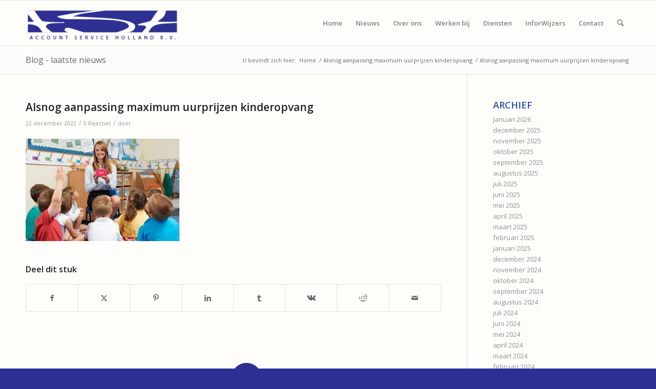

--- FILE ---
content_type: text/html; charset=utf-8
request_url: https://www.google.com/recaptcha/api2/anchor?ar=1&k=6LfkaxgTAAAAABSEM6Q-AFA3W0EG4FKda1lv6d-W&co=aHR0cHM6Ly93d3cuYWNjb3VudHNlcnZpY2Vob2xsYW5kLm5sOjQ0Mw..&hl=en&v=PoyoqOPhxBO7pBk68S4YbpHZ&theme=light&size=normal&anchor-ms=20000&execute-ms=30000&cb=em1hpjy97jhi
body_size: 49145
content:
<!DOCTYPE HTML><html dir="ltr" lang="en"><head><meta http-equiv="Content-Type" content="text/html; charset=UTF-8">
<meta http-equiv="X-UA-Compatible" content="IE=edge">
<title>reCAPTCHA</title>
<style type="text/css">
/* cyrillic-ext */
@font-face {
  font-family: 'Roboto';
  font-style: normal;
  font-weight: 400;
  font-stretch: 100%;
  src: url(//fonts.gstatic.com/s/roboto/v48/KFO7CnqEu92Fr1ME7kSn66aGLdTylUAMa3GUBHMdazTgWw.woff2) format('woff2');
  unicode-range: U+0460-052F, U+1C80-1C8A, U+20B4, U+2DE0-2DFF, U+A640-A69F, U+FE2E-FE2F;
}
/* cyrillic */
@font-face {
  font-family: 'Roboto';
  font-style: normal;
  font-weight: 400;
  font-stretch: 100%;
  src: url(//fonts.gstatic.com/s/roboto/v48/KFO7CnqEu92Fr1ME7kSn66aGLdTylUAMa3iUBHMdazTgWw.woff2) format('woff2');
  unicode-range: U+0301, U+0400-045F, U+0490-0491, U+04B0-04B1, U+2116;
}
/* greek-ext */
@font-face {
  font-family: 'Roboto';
  font-style: normal;
  font-weight: 400;
  font-stretch: 100%;
  src: url(//fonts.gstatic.com/s/roboto/v48/KFO7CnqEu92Fr1ME7kSn66aGLdTylUAMa3CUBHMdazTgWw.woff2) format('woff2');
  unicode-range: U+1F00-1FFF;
}
/* greek */
@font-face {
  font-family: 'Roboto';
  font-style: normal;
  font-weight: 400;
  font-stretch: 100%;
  src: url(//fonts.gstatic.com/s/roboto/v48/KFO7CnqEu92Fr1ME7kSn66aGLdTylUAMa3-UBHMdazTgWw.woff2) format('woff2');
  unicode-range: U+0370-0377, U+037A-037F, U+0384-038A, U+038C, U+038E-03A1, U+03A3-03FF;
}
/* math */
@font-face {
  font-family: 'Roboto';
  font-style: normal;
  font-weight: 400;
  font-stretch: 100%;
  src: url(//fonts.gstatic.com/s/roboto/v48/KFO7CnqEu92Fr1ME7kSn66aGLdTylUAMawCUBHMdazTgWw.woff2) format('woff2');
  unicode-range: U+0302-0303, U+0305, U+0307-0308, U+0310, U+0312, U+0315, U+031A, U+0326-0327, U+032C, U+032F-0330, U+0332-0333, U+0338, U+033A, U+0346, U+034D, U+0391-03A1, U+03A3-03A9, U+03B1-03C9, U+03D1, U+03D5-03D6, U+03F0-03F1, U+03F4-03F5, U+2016-2017, U+2034-2038, U+203C, U+2040, U+2043, U+2047, U+2050, U+2057, U+205F, U+2070-2071, U+2074-208E, U+2090-209C, U+20D0-20DC, U+20E1, U+20E5-20EF, U+2100-2112, U+2114-2115, U+2117-2121, U+2123-214F, U+2190, U+2192, U+2194-21AE, U+21B0-21E5, U+21F1-21F2, U+21F4-2211, U+2213-2214, U+2216-22FF, U+2308-230B, U+2310, U+2319, U+231C-2321, U+2336-237A, U+237C, U+2395, U+239B-23B7, U+23D0, U+23DC-23E1, U+2474-2475, U+25AF, U+25B3, U+25B7, U+25BD, U+25C1, U+25CA, U+25CC, U+25FB, U+266D-266F, U+27C0-27FF, U+2900-2AFF, U+2B0E-2B11, U+2B30-2B4C, U+2BFE, U+3030, U+FF5B, U+FF5D, U+1D400-1D7FF, U+1EE00-1EEFF;
}
/* symbols */
@font-face {
  font-family: 'Roboto';
  font-style: normal;
  font-weight: 400;
  font-stretch: 100%;
  src: url(//fonts.gstatic.com/s/roboto/v48/KFO7CnqEu92Fr1ME7kSn66aGLdTylUAMaxKUBHMdazTgWw.woff2) format('woff2');
  unicode-range: U+0001-000C, U+000E-001F, U+007F-009F, U+20DD-20E0, U+20E2-20E4, U+2150-218F, U+2190, U+2192, U+2194-2199, U+21AF, U+21E6-21F0, U+21F3, U+2218-2219, U+2299, U+22C4-22C6, U+2300-243F, U+2440-244A, U+2460-24FF, U+25A0-27BF, U+2800-28FF, U+2921-2922, U+2981, U+29BF, U+29EB, U+2B00-2BFF, U+4DC0-4DFF, U+FFF9-FFFB, U+10140-1018E, U+10190-1019C, U+101A0, U+101D0-101FD, U+102E0-102FB, U+10E60-10E7E, U+1D2C0-1D2D3, U+1D2E0-1D37F, U+1F000-1F0FF, U+1F100-1F1AD, U+1F1E6-1F1FF, U+1F30D-1F30F, U+1F315, U+1F31C, U+1F31E, U+1F320-1F32C, U+1F336, U+1F378, U+1F37D, U+1F382, U+1F393-1F39F, U+1F3A7-1F3A8, U+1F3AC-1F3AF, U+1F3C2, U+1F3C4-1F3C6, U+1F3CA-1F3CE, U+1F3D4-1F3E0, U+1F3ED, U+1F3F1-1F3F3, U+1F3F5-1F3F7, U+1F408, U+1F415, U+1F41F, U+1F426, U+1F43F, U+1F441-1F442, U+1F444, U+1F446-1F449, U+1F44C-1F44E, U+1F453, U+1F46A, U+1F47D, U+1F4A3, U+1F4B0, U+1F4B3, U+1F4B9, U+1F4BB, U+1F4BF, U+1F4C8-1F4CB, U+1F4D6, U+1F4DA, U+1F4DF, U+1F4E3-1F4E6, U+1F4EA-1F4ED, U+1F4F7, U+1F4F9-1F4FB, U+1F4FD-1F4FE, U+1F503, U+1F507-1F50B, U+1F50D, U+1F512-1F513, U+1F53E-1F54A, U+1F54F-1F5FA, U+1F610, U+1F650-1F67F, U+1F687, U+1F68D, U+1F691, U+1F694, U+1F698, U+1F6AD, U+1F6B2, U+1F6B9-1F6BA, U+1F6BC, U+1F6C6-1F6CF, U+1F6D3-1F6D7, U+1F6E0-1F6EA, U+1F6F0-1F6F3, U+1F6F7-1F6FC, U+1F700-1F7FF, U+1F800-1F80B, U+1F810-1F847, U+1F850-1F859, U+1F860-1F887, U+1F890-1F8AD, U+1F8B0-1F8BB, U+1F8C0-1F8C1, U+1F900-1F90B, U+1F93B, U+1F946, U+1F984, U+1F996, U+1F9E9, U+1FA00-1FA6F, U+1FA70-1FA7C, U+1FA80-1FA89, U+1FA8F-1FAC6, U+1FACE-1FADC, U+1FADF-1FAE9, U+1FAF0-1FAF8, U+1FB00-1FBFF;
}
/* vietnamese */
@font-face {
  font-family: 'Roboto';
  font-style: normal;
  font-weight: 400;
  font-stretch: 100%;
  src: url(//fonts.gstatic.com/s/roboto/v48/KFO7CnqEu92Fr1ME7kSn66aGLdTylUAMa3OUBHMdazTgWw.woff2) format('woff2');
  unicode-range: U+0102-0103, U+0110-0111, U+0128-0129, U+0168-0169, U+01A0-01A1, U+01AF-01B0, U+0300-0301, U+0303-0304, U+0308-0309, U+0323, U+0329, U+1EA0-1EF9, U+20AB;
}
/* latin-ext */
@font-face {
  font-family: 'Roboto';
  font-style: normal;
  font-weight: 400;
  font-stretch: 100%;
  src: url(//fonts.gstatic.com/s/roboto/v48/KFO7CnqEu92Fr1ME7kSn66aGLdTylUAMa3KUBHMdazTgWw.woff2) format('woff2');
  unicode-range: U+0100-02BA, U+02BD-02C5, U+02C7-02CC, U+02CE-02D7, U+02DD-02FF, U+0304, U+0308, U+0329, U+1D00-1DBF, U+1E00-1E9F, U+1EF2-1EFF, U+2020, U+20A0-20AB, U+20AD-20C0, U+2113, U+2C60-2C7F, U+A720-A7FF;
}
/* latin */
@font-face {
  font-family: 'Roboto';
  font-style: normal;
  font-weight: 400;
  font-stretch: 100%;
  src: url(//fonts.gstatic.com/s/roboto/v48/KFO7CnqEu92Fr1ME7kSn66aGLdTylUAMa3yUBHMdazQ.woff2) format('woff2');
  unicode-range: U+0000-00FF, U+0131, U+0152-0153, U+02BB-02BC, U+02C6, U+02DA, U+02DC, U+0304, U+0308, U+0329, U+2000-206F, U+20AC, U+2122, U+2191, U+2193, U+2212, U+2215, U+FEFF, U+FFFD;
}
/* cyrillic-ext */
@font-face {
  font-family: 'Roboto';
  font-style: normal;
  font-weight: 500;
  font-stretch: 100%;
  src: url(//fonts.gstatic.com/s/roboto/v48/KFO7CnqEu92Fr1ME7kSn66aGLdTylUAMa3GUBHMdazTgWw.woff2) format('woff2');
  unicode-range: U+0460-052F, U+1C80-1C8A, U+20B4, U+2DE0-2DFF, U+A640-A69F, U+FE2E-FE2F;
}
/* cyrillic */
@font-face {
  font-family: 'Roboto';
  font-style: normal;
  font-weight: 500;
  font-stretch: 100%;
  src: url(//fonts.gstatic.com/s/roboto/v48/KFO7CnqEu92Fr1ME7kSn66aGLdTylUAMa3iUBHMdazTgWw.woff2) format('woff2');
  unicode-range: U+0301, U+0400-045F, U+0490-0491, U+04B0-04B1, U+2116;
}
/* greek-ext */
@font-face {
  font-family: 'Roboto';
  font-style: normal;
  font-weight: 500;
  font-stretch: 100%;
  src: url(//fonts.gstatic.com/s/roboto/v48/KFO7CnqEu92Fr1ME7kSn66aGLdTylUAMa3CUBHMdazTgWw.woff2) format('woff2');
  unicode-range: U+1F00-1FFF;
}
/* greek */
@font-face {
  font-family: 'Roboto';
  font-style: normal;
  font-weight: 500;
  font-stretch: 100%;
  src: url(//fonts.gstatic.com/s/roboto/v48/KFO7CnqEu92Fr1ME7kSn66aGLdTylUAMa3-UBHMdazTgWw.woff2) format('woff2');
  unicode-range: U+0370-0377, U+037A-037F, U+0384-038A, U+038C, U+038E-03A1, U+03A3-03FF;
}
/* math */
@font-face {
  font-family: 'Roboto';
  font-style: normal;
  font-weight: 500;
  font-stretch: 100%;
  src: url(//fonts.gstatic.com/s/roboto/v48/KFO7CnqEu92Fr1ME7kSn66aGLdTylUAMawCUBHMdazTgWw.woff2) format('woff2');
  unicode-range: U+0302-0303, U+0305, U+0307-0308, U+0310, U+0312, U+0315, U+031A, U+0326-0327, U+032C, U+032F-0330, U+0332-0333, U+0338, U+033A, U+0346, U+034D, U+0391-03A1, U+03A3-03A9, U+03B1-03C9, U+03D1, U+03D5-03D6, U+03F0-03F1, U+03F4-03F5, U+2016-2017, U+2034-2038, U+203C, U+2040, U+2043, U+2047, U+2050, U+2057, U+205F, U+2070-2071, U+2074-208E, U+2090-209C, U+20D0-20DC, U+20E1, U+20E5-20EF, U+2100-2112, U+2114-2115, U+2117-2121, U+2123-214F, U+2190, U+2192, U+2194-21AE, U+21B0-21E5, U+21F1-21F2, U+21F4-2211, U+2213-2214, U+2216-22FF, U+2308-230B, U+2310, U+2319, U+231C-2321, U+2336-237A, U+237C, U+2395, U+239B-23B7, U+23D0, U+23DC-23E1, U+2474-2475, U+25AF, U+25B3, U+25B7, U+25BD, U+25C1, U+25CA, U+25CC, U+25FB, U+266D-266F, U+27C0-27FF, U+2900-2AFF, U+2B0E-2B11, U+2B30-2B4C, U+2BFE, U+3030, U+FF5B, U+FF5D, U+1D400-1D7FF, U+1EE00-1EEFF;
}
/* symbols */
@font-face {
  font-family: 'Roboto';
  font-style: normal;
  font-weight: 500;
  font-stretch: 100%;
  src: url(//fonts.gstatic.com/s/roboto/v48/KFO7CnqEu92Fr1ME7kSn66aGLdTylUAMaxKUBHMdazTgWw.woff2) format('woff2');
  unicode-range: U+0001-000C, U+000E-001F, U+007F-009F, U+20DD-20E0, U+20E2-20E4, U+2150-218F, U+2190, U+2192, U+2194-2199, U+21AF, U+21E6-21F0, U+21F3, U+2218-2219, U+2299, U+22C4-22C6, U+2300-243F, U+2440-244A, U+2460-24FF, U+25A0-27BF, U+2800-28FF, U+2921-2922, U+2981, U+29BF, U+29EB, U+2B00-2BFF, U+4DC0-4DFF, U+FFF9-FFFB, U+10140-1018E, U+10190-1019C, U+101A0, U+101D0-101FD, U+102E0-102FB, U+10E60-10E7E, U+1D2C0-1D2D3, U+1D2E0-1D37F, U+1F000-1F0FF, U+1F100-1F1AD, U+1F1E6-1F1FF, U+1F30D-1F30F, U+1F315, U+1F31C, U+1F31E, U+1F320-1F32C, U+1F336, U+1F378, U+1F37D, U+1F382, U+1F393-1F39F, U+1F3A7-1F3A8, U+1F3AC-1F3AF, U+1F3C2, U+1F3C4-1F3C6, U+1F3CA-1F3CE, U+1F3D4-1F3E0, U+1F3ED, U+1F3F1-1F3F3, U+1F3F5-1F3F7, U+1F408, U+1F415, U+1F41F, U+1F426, U+1F43F, U+1F441-1F442, U+1F444, U+1F446-1F449, U+1F44C-1F44E, U+1F453, U+1F46A, U+1F47D, U+1F4A3, U+1F4B0, U+1F4B3, U+1F4B9, U+1F4BB, U+1F4BF, U+1F4C8-1F4CB, U+1F4D6, U+1F4DA, U+1F4DF, U+1F4E3-1F4E6, U+1F4EA-1F4ED, U+1F4F7, U+1F4F9-1F4FB, U+1F4FD-1F4FE, U+1F503, U+1F507-1F50B, U+1F50D, U+1F512-1F513, U+1F53E-1F54A, U+1F54F-1F5FA, U+1F610, U+1F650-1F67F, U+1F687, U+1F68D, U+1F691, U+1F694, U+1F698, U+1F6AD, U+1F6B2, U+1F6B9-1F6BA, U+1F6BC, U+1F6C6-1F6CF, U+1F6D3-1F6D7, U+1F6E0-1F6EA, U+1F6F0-1F6F3, U+1F6F7-1F6FC, U+1F700-1F7FF, U+1F800-1F80B, U+1F810-1F847, U+1F850-1F859, U+1F860-1F887, U+1F890-1F8AD, U+1F8B0-1F8BB, U+1F8C0-1F8C1, U+1F900-1F90B, U+1F93B, U+1F946, U+1F984, U+1F996, U+1F9E9, U+1FA00-1FA6F, U+1FA70-1FA7C, U+1FA80-1FA89, U+1FA8F-1FAC6, U+1FACE-1FADC, U+1FADF-1FAE9, U+1FAF0-1FAF8, U+1FB00-1FBFF;
}
/* vietnamese */
@font-face {
  font-family: 'Roboto';
  font-style: normal;
  font-weight: 500;
  font-stretch: 100%;
  src: url(//fonts.gstatic.com/s/roboto/v48/KFO7CnqEu92Fr1ME7kSn66aGLdTylUAMa3OUBHMdazTgWw.woff2) format('woff2');
  unicode-range: U+0102-0103, U+0110-0111, U+0128-0129, U+0168-0169, U+01A0-01A1, U+01AF-01B0, U+0300-0301, U+0303-0304, U+0308-0309, U+0323, U+0329, U+1EA0-1EF9, U+20AB;
}
/* latin-ext */
@font-face {
  font-family: 'Roboto';
  font-style: normal;
  font-weight: 500;
  font-stretch: 100%;
  src: url(//fonts.gstatic.com/s/roboto/v48/KFO7CnqEu92Fr1ME7kSn66aGLdTylUAMa3KUBHMdazTgWw.woff2) format('woff2');
  unicode-range: U+0100-02BA, U+02BD-02C5, U+02C7-02CC, U+02CE-02D7, U+02DD-02FF, U+0304, U+0308, U+0329, U+1D00-1DBF, U+1E00-1E9F, U+1EF2-1EFF, U+2020, U+20A0-20AB, U+20AD-20C0, U+2113, U+2C60-2C7F, U+A720-A7FF;
}
/* latin */
@font-face {
  font-family: 'Roboto';
  font-style: normal;
  font-weight: 500;
  font-stretch: 100%;
  src: url(//fonts.gstatic.com/s/roboto/v48/KFO7CnqEu92Fr1ME7kSn66aGLdTylUAMa3yUBHMdazQ.woff2) format('woff2');
  unicode-range: U+0000-00FF, U+0131, U+0152-0153, U+02BB-02BC, U+02C6, U+02DA, U+02DC, U+0304, U+0308, U+0329, U+2000-206F, U+20AC, U+2122, U+2191, U+2193, U+2212, U+2215, U+FEFF, U+FFFD;
}
/* cyrillic-ext */
@font-face {
  font-family: 'Roboto';
  font-style: normal;
  font-weight: 900;
  font-stretch: 100%;
  src: url(//fonts.gstatic.com/s/roboto/v48/KFO7CnqEu92Fr1ME7kSn66aGLdTylUAMa3GUBHMdazTgWw.woff2) format('woff2');
  unicode-range: U+0460-052F, U+1C80-1C8A, U+20B4, U+2DE0-2DFF, U+A640-A69F, U+FE2E-FE2F;
}
/* cyrillic */
@font-face {
  font-family: 'Roboto';
  font-style: normal;
  font-weight: 900;
  font-stretch: 100%;
  src: url(//fonts.gstatic.com/s/roboto/v48/KFO7CnqEu92Fr1ME7kSn66aGLdTylUAMa3iUBHMdazTgWw.woff2) format('woff2');
  unicode-range: U+0301, U+0400-045F, U+0490-0491, U+04B0-04B1, U+2116;
}
/* greek-ext */
@font-face {
  font-family: 'Roboto';
  font-style: normal;
  font-weight: 900;
  font-stretch: 100%;
  src: url(//fonts.gstatic.com/s/roboto/v48/KFO7CnqEu92Fr1ME7kSn66aGLdTylUAMa3CUBHMdazTgWw.woff2) format('woff2');
  unicode-range: U+1F00-1FFF;
}
/* greek */
@font-face {
  font-family: 'Roboto';
  font-style: normal;
  font-weight: 900;
  font-stretch: 100%;
  src: url(//fonts.gstatic.com/s/roboto/v48/KFO7CnqEu92Fr1ME7kSn66aGLdTylUAMa3-UBHMdazTgWw.woff2) format('woff2');
  unicode-range: U+0370-0377, U+037A-037F, U+0384-038A, U+038C, U+038E-03A1, U+03A3-03FF;
}
/* math */
@font-face {
  font-family: 'Roboto';
  font-style: normal;
  font-weight: 900;
  font-stretch: 100%;
  src: url(//fonts.gstatic.com/s/roboto/v48/KFO7CnqEu92Fr1ME7kSn66aGLdTylUAMawCUBHMdazTgWw.woff2) format('woff2');
  unicode-range: U+0302-0303, U+0305, U+0307-0308, U+0310, U+0312, U+0315, U+031A, U+0326-0327, U+032C, U+032F-0330, U+0332-0333, U+0338, U+033A, U+0346, U+034D, U+0391-03A1, U+03A3-03A9, U+03B1-03C9, U+03D1, U+03D5-03D6, U+03F0-03F1, U+03F4-03F5, U+2016-2017, U+2034-2038, U+203C, U+2040, U+2043, U+2047, U+2050, U+2057, U+205F, U+2070-2071, U+2074-208E, U+2090-209C, U+20D0-20DC, U+20E1, U+20E5-20EF, U+2100-2112, U+2114-2115, U+2117-2121, U+2123-214F, U+2190, U+2192, U+2194-21AE, U+21B0-21E5, U+21F1-21F2, U+21F4-2211, U+2213-2214, U+2216-22FF, U+2308-230B, U+2310, U+2319, U+231C-2321, U+2336-237A, U+237C, U+2395, U+239B-23B7, U+23D0, U+23DC-23E1, U+2474-2475, U+25AF, U+25B3, U+25B7, U+25BD, U+25C1, U+25CA, U+25CC, U+25FB, U+266D-266F, U+27C0-27FF, U+2900-2AFF, U+2B0E-2B11, U+2B30-2B4C, U+2BFE, U+3030, U+FF5B, U+FF5D, U+1D400-1D7FF, U+1EE00-1EEFF;
}
/* symbols */
@font-face {
  font-family: 'Roboto';
  font-style: normal;
  font-weight: 900;
  font-stretch: 100%;
  src: url(//fonts.gstatic.com/s/roboto/v48/KFO7CnqEu92Fr1ME7kSn66aGLdTylUAMaxKUBHMdazTgWw.woff2) format('woff2');
  unicode-range: U+0001-000C, U+000E-001F, U+007F-009F, U+20DD-20E0, U+20E2-20E4, U+2150-218F, U+2190, U+2192, U+2194-2199, U+21AF, U+21E6-21F0, U+21F3, U+2218-2219, U+2299, U+22C4-22C6, U+2300-243F, U+2440-244A, U+2460-24FF, U+25A0-27BF, U+2800-28FF, U+2921-2922, U+2981, U+29BF, U+29EB, U+2B00-2BFF, U+4DC0-4DFF, U+FFF9-FFFB, U+10140-1018E, U+10190-1019C, U+101A0, U+101D0-101FD, U+102E0-102FB, U+10E60-10E7E, U+1D2C0-1D2D3, U+1D2E0-1D37F, U+1F000-1F0FF, U+1F100-1F1AD, U+1F1E6-1F1FF, U+1F30D-1F30F, U+1F315, U+1F31C, U+1F31E, U+1F320-1F32C, U+1F336, U+1F378, U+1F37D, U+1F382, U+1F393-1F39F, U+1F3A7-1F3A8, U+1F3AC-1F3AF, U+1F3C2, U+1F3C4-1F3C6, U+1F3CA-1F3CE, U+1F3D4-1F3E0, U+1F3ED, U+1F3F1-1F3F3, U+1F3F5-1F3F7, U+1F408, U+1F415, U+1F41F, U+1F426, U+1F43F, U+1F441-1F442, U+1F444, U+1F446-1F449, U+1F44C-1F44E, U+1F453, U+1F46A, U+1F47D, U+1F4A3, U+1F4B0, U+1F4B3, U+1F4B9, U+1F4BB, U+1F4BF, U+1F4C8-1F4CB, U+1F4D6, U+1F4DA, U+1F4DF, U+1F4E3-1F4E6, U+1F4EA-1F4ED, U+1F4F7, U+1F4F9-1F4FB, U+1F4FD-1F4FE, U+1F503, U+1F507-1F50B, U+1F50D, U+1F512-1F513, U+1F53E-1F54A, U+1F54F-1F5FA, U+1F610, U+1F650-1F67F, U+1F687, U+1F68D, U+1F691, U+1F694, U+1F698, U+1F6AD, U+1F6B2, U+1F6B9-1F6BA, U+1F6BC, U+1F6C6-1F6CF, U+1F6D3-1F6D7, U+1F6E0-1F6EA, U+1F6F0-1F6F3, U+1F6F7-1F6FC, U+1F700-1F7FF, U+1F800-1F80B, U+1F810-1F847, U+1F850-1F859, U+1F860-1F887, U+1F890-1F8AD, U+1F8B0-1F8BB, U+1F8C0-1F8C1, U+1F900-1F90B, U+1F93B, U+1F946, U+1F984, U+1F996, U+1F9E9, U+1FA00-1FA6F, U+1FA70-1FA7C, U+1FA80-1FA89, U+1FA8F-1FAC6, U+1FACE-1FADC, U+1FADF-1FAE9, U+1FAF0-1FAF8, U+1FB00-1FBFF;
}
/* vietnamese */
@font-face {
  font-family: 'Roboto';
  font-style: normal;
  font-weight: 900;
  font-stretch: 100%;
  src: url(//fonts.gstatic.com/s/roboto/v48/KFO7CnqEu92Fr1ME7kSn66aGLdTylUAMa3OUBHMdazTgWw.woff2) format('woff2');
  unicode-range: U+0102-0103, U+0110-0111, U+0128-0129, U+0168-0169, U+01A0-01A1, U+01AF-01B0, U+0300-0301, U+0303-0304, U+0308-0309, U+0323, U+0329, U+1EA0-1EF9, U+20AB;
}
/* latin-ext */
@font-face {
  font-family: 'Roboto';
  font-style: normal;
  font-weight: 900;
  font-stretch: 100%;
  src: url(//fonts.gstatic.com/s/roboto/v48/KFO7CnqEu92Fr1ME7kSn66aGLdTylUAMa3KUBHMdazTgWw.woff2) format('woff2');
  unicode-range: U+0100-02BA, U+02BD-02C5, U+02C7-02CC, U+02CE-02D7, U+02DD-02FF, U+0304, U+0308, U+0329, U+1D00-1DBF, U+1E00-1E9F, U+1EF2-1EFF, U+2020, U+20A0-20AB, U+20AD-20C0, U+2113, U+2C60-2C7F, U+A720-A7FF;
}
/* latin */
@font-face {
  font-family: 'Roboto';
  font-style: normal;
  font-weight: 900;
  font-stretch: 100%;
  src: url(//fonts.gstatic.com/s/roboto/v48/KFO7CnqEu92Fr1ME7kSn66aGLdTylUAMa3yUBHMdazQ.woff2) format('woff2');
  unicode-range: U+0000-00FF, U+0131, U+0152-0153, U+02BB-02BC, U+02C6, U+02DA, U+02DC, U+0304, U+0308, U+0329, U+2000-206F, U+20AC, U+2122, U+2191, U+2193, U+2212, U+2215, U+FEFF, U+FFFD;
}

</style>
<link rel="stylesheet" type="text/css" href="https://www.gstatic.com/recaptcha/releases/PoyoqOPhxBO7pBk68S4YbpHZ/styles__ltr.css">
<script nonce="EErt-tyVzfQarC9S66s2gg" type="text/javascript">window['__recaptcha_api'] = 'https://www.google.com/recaptcha/api2/';</script>
<script type="text/javascript" src="https://www.gstatic.com/recaptcha/releases/PoyoqOPhxBO7pBk68S4YbpHZ/recaptcha__en.js" nonce="EErt-tyVzfQarC9S66s2gg">
      
    </script></head>
<body><div id="rc-anchor-alert" class="rc-anchor-alert"></div>
<input type="hidden" id="recaptcha-token" value="[base64]">
<script type="text/javascript" nonce="EErt-tyVzfQarC9S66s2gg">
      recaptcha.anchor.Main.init("[\x22ainput\x22,[\x22bgdata\x22,\x22\x22,\[base64]/[base64]/[base64]/[base64]/[base64]/[base64]/KGcoTywyNTMsTy5PKSxVRyhPLEMpKTpnKE8sMjUzLEMpLE8pKSxsKSksTykpfSxieT1mdW5jdGlvbihDLE8sdSxsKXtmb3IobD0odT1SKEMpLDApO08+MDtPLS0pbD1sPDw4fFooQyk7ZyhDLHUsbCl9LFVHPWZ1bmN0aW9uKEMsTyl7Qy5pLmxlbmd0aD4xMDQ/[base64]/[base64]/[base64]/[base64]/[base64]/[base64]/[base64]\\u003d\x22,\[base64]\x22,\x22w4c9wpYqw6Rnw7IIwrLDosOFw7vCp8OqFsKrw6l1w5fCth8Ab8OzDcK1w6LDpMKBwq3DgsKFbMKJw67CrxNcwqNvwrJTZh/Di3bDhBVoeC0Gw7dfJ8O3PsKsw6lGL8KPL8ObRBQNw77CicKvw4fDgHXDiA/[base64]/PcKNPcOMwpjDg03CpELCqcKgGkgLw41yC2PDocOfSsOtw5bDvVLCtsKaw4Y8T2Few5zCjcOEwqcjw5XDn1/DmCfDomkpw6bDnMK6w4/DhMKiw5TCuSAsw78vaMKgKnTCsTfDjlQLwrMqOHUgCsKswplEKksQQ0TCsA3CiMKMJ8KSVWDCsjA5w6taw6TCp3VTw5IbTQfCi8Kiwq1ow7XCg8OkfVQ/wojDssKKw5JONsO2w7h0w4DDqMOpwqY4w5Rsw5zCmsOfSjvDkhDCl8Owf0l1wp9XJlfDssKqI8KXw4llw5thw5vDj8KTw55wwrfCq8O4w4PCkUNBZxXCjcKYwo/DtERbw7JpwrfCtHNkwrvCnUTDusK3w5VHw43DusOWwocScMO0EcOlwoDDnMKZwrVlaEQqw5hSw4/CtirCrBQVTRkaKnzCksKjS8K1woR/EcOHcsKKUzxsa8OkICA/[base64]/w5RBw4k7QsK1w4rCgWotw4YGPivDjsK+w7xAw53DgsKXfsKLWyZMPjtwdcOuwp/Ch8KOQQBsw4E1w47DoMOnw6szw7jDhxk+w4HCuxHCnUXChsKywrkEwpvCqMKYwpouw77DvMO4w57DmMOyYMObEFTDmGITwq3Co8KDwoFGwrbDr8O0w7wtNxbDjcO0w78twq9SwqTCvBd5w70XwrXDjRl8wp9sBmnCrsK8w60yHVkhwo/Dl8OfOF5rAsKyw49Gw4JnSSBwRMOqwpkhE05cczNbwp8AdsOMw455wrMXwoTCncKow45RDMOycFDDmsOmw4bCnMKxw7d+DcOZcMOow4PDhAV3NcKkw5jDjMKvwqEYwqTDkSk/f8KiXB4VFcO5w6oPMMOLdMO0IH7ClX1qCcKxEDDDscO2MRDCgcK2w4DDt8KZP8OPwonDp2rCv8Opw7HClWDDgmHCuMOiOsKhw5sxFh1/wosSIRwpw4vCsMK6w5TDv8KtwrLDrcOdwql7ccO6w4LCicOjw4o1CTLDrk4APgwQw6kKw6x/wrHCrVTDs08KECPCm8OPVXrCuhvDncKGJi3DhMK3w4PCn8KKGF9+DnRYMcKWw61QGDjCqkplw7/DsHFgwpgEwrLDlsOWGcKiw7fDq8KjKGbChMOcXsKLwpVmwp7DlMK8I1HDszI3w67Ds2Y7GsKPe09xw4bCucO2w4/DjMKJA2vClhwlM8OhBMK1asODw7pqHBXDmMOow6LCpcOEwr3CjMKDw4ECDsKEwqPDhcOpPCnCgsKMO8Ozw4hgwr/CnsKywrFfH8OLWcKrwpIkwrbChMKEfHnDoMKfw6TDvH8JwqlCR8Orwp4yRVPDu8KFO1VHw4jCl0thwqnDsAzCmQ3Clg/CsCIowoDDpMKdworCjcOcwqEOfsOgf8OjFcKRD3zCg8K4LDw5wobDh0JNw7UbZQEgJFEwwqzDlcKZwoLDscOowp5Qw4BIQRFpw5tgeTjDiMKdwonDpMONw7HDsg/[base64]/[base64]/Y8ORLjvDoHPCjcOiwovDi8KAwp3DoMONB3ZvwpR3ZjtGfMOLQijCo8ODXcKAXMKlw43Dt3fCnF1vwr12w5gfwrrDr1EfMsO+wpHCllNsw7EEO8Kwwo3DucONw7hoTcKzNghKwqvDi8KyccKBTsKoFcKswrs1w4DDiVp+w5AyIBosw4XDm8OPwoTCvkp/[base64]/Ds8Kiw5VSXcKeAjhsR8KzEsK/dCvDml7DjMO9w5bDmsOdA8OywrjDnsKMw7XDsUI/w5A5w5gpYEAMUVllwrvDsSPCh3jCplHDqQvDrjrDl2/DmcO4w6QtF03Ct3JrIcO4wrlAwpLCqsKuwr8+w4YKCsOZe8KuwqtbGMK0wr/Ct8Ozw4c/w4Ylw6sRw4VECsOew4FMCTLDsEAvw7nCtxvCnMO1w5YRBkLCsR1hwqRhwrZPOMOTZcOtwq8hw6txw5tPwpxufUzDjArChCbDrHdXw6PDnMKHS8O5w5PDvcKbw6HDksKvwprCtsKUw7LDqMKbMTBUKFB7wq7DiQ1iVMKNIsOOc8KBwoM/[base64]/Do2lPNsKjwr5YwrMawpHDs0rDrcO0NsOeR8KFFsO7woomwrUxdXgoNUR9woYNw4Yfw6EbZALDg8KGa8O9w4p2w5vCiMKnw4/Ck2JGwoTCo8K7KsKIwrbCpMO1IXPCiULDmMKBwrvDvMK2ZsOUAwTChMKlw4TDvhrCh8O9ESbCuMKZXF0iw7MQw6/Dh3LDmWjDlMO2w7YeA0HDon/Dm8KbTMOmUsO1d8OVWy7Dpy0xwq9bccKfAVh6WBZpwonChMKUPlLDgMOsw4fDvsOQV3NhRijDjMOgSMODeXwGCGdowoHCmjh4w6jDuMO4KAZyw6DCrsKvwoRDw4sJw5XCqFdyw6AtMDJSw6zDhcOawoDCp0/[base64]/DswoITsKWw7PDncKrw44sw7PCmnA9CyJNdcK+LcKSw7sKwqBwZ8KXTXJ1w4PCsGfDqHHChsKcw6/Ci8KuwqYYwp5CFsO+w5jCtcKNRnvCm2dJwpHDlHpyw5E/WMOYfsKcDlovwrNpIcOGwqDCmcO8BcKgI8O4wrdFdh3DiMKACcKtZcKAJlsHwox+w5QpHsOEwp7CisOGwqR6AMK5RChBw6U/w4/[base64]/CjsOWwq8tf8OSFHnDsDzDnhLDsWzCjWF7wqM0XU4eWsKJwp7DiVzChTRSw4XDt0zDnsOuLMKqwpB3woPDhcKjwp87wp/CvMKvw7xew6powqjCksO8w77Cn2zDhQXDmMOhXQTDj8KzBsOvw7LCp0rDp8ObwpFTcMO/wrILAsKaV8Ohw5FLCMOVw7fCiMOpXg3Dq3rDmXZvwqASfn1YByLDkGzCu8O8JSBUw48XwqNmw7TDv8Onw5wKH8Kkw4J2wqUpwqjCvhbDhS3CnMKuwr/Dn3/CmMOIwrbCijfChMODb8KnCSzCsBjCqlPDhsOiK2ZFwrnCs8Oew7BecSdiw5DDrF/Dm8OaYhjDpcOJw4vCjsKawrbDnMK+wrUMwoXDu27CsBjCiwLDncKhChTDoMOnIsOWUsOyO1Jsw4bCk33DgAsEw4PCi8OIwqpRMcKpey91IsKaw7AYwoLCsMOhMsKJRxRbwr3Dm0PDr3IYcyPClsOow41gwo9Ww67Dn2/CicK8PMOVwqR9a8OiAsOxwqPDomd5Z8OVY0XDvT/DijApRMO/w6jDtHgQXcK2wppjAsO3aRDCmsKgMsKyT8OlNzXCisO5GcOARmAUWHLDtMKqDcKgwoJpNWBCw5sje8O6w6rDicKxa8OewqhcNEjCs3LCsW1/EMKeFMOVw4/DjiXDlcKLE8O8FXjCpsO+WUAVOCXChDLCksOlw6rDqQ3DlkJ7w5lvfxh9C19ybMKIwq/DvhfCrTrDscKFw4g4wp1pwrEBYsK+dcODw41aKB09Y3DDung9TsOswosZwpPCjcOhEMKxwo/Cl8ODwq/DlsO1e8KIwqtSSsKWwqjCjMOVwpPDk8OKw54+K8KgfsOJw4vDj8Kyw5hywpXCmsOfVRo8MTN0w4QsRVA5w5Y/wqoMeyXDgcKmw4Jdw5ZsGj/[base64]/CscO9N0TDssOrRUDChsK3Qx0Ow7PCiyfDncOARcOBSj/CqsOUw5LDvMK2w5/DsVYALkt6ZcOxDnEMw6Z6QsOtw4B4bVZ2wpjCgi8LKxRqw7DDmsOxA8Khw5tyw7Arw6wjwpLCgXhnHG8KIzVxXHrCpsO0ZTYMOHHDh2/[base64]/[base64]/DmcKsw4REaGFXwpLCpcKXw6TDrTFhPTDCpGRJfsK+LsOBw5nDlsKpw7BWwqtXBsO3ezbCtHvDq1vCtsKGO8Omw7REMMO6HcOrwr/CtMO8G8O3WcOsw5jCjl86LMKsYxTClBnDs3bDtRMow48tJk7DmcKow5bDpsKVDMOTG8KzRcKrPcKIEnQEw5EfShEhwrzCmMKSJWTDgsO5EcO3wql1wrMRZsO/wo7DjsKBfsOHBijDvcK/IzUQeW/Chwsww5ULw6TDjcOHc8OeWsKbwp4LwrpOGQ1INhPDicObwrfDlMKSeEZ0KsOUKScIw6dZEWl3JMOJRMKVPwzCsh7DkC5/wpPCv2rDlCLCqGF1w49RRBsjJMK/fMKvETN9LBd8EsKhwprDmjXDksOrw63Dk1fCpcOpw4o0GTzDu8KyAcKlbjdUw5Z/[base64]/Ch1s5d8OdwqHCjMOdScKcw4VMwoLCu8Kbwqh1wqEnw7VeDMOFwq5HWsOcwqgOw71NYMKnw5ZCw67DuF9XwqjDg8KJXijChxhoHSTCssOWP8ONw5nCu8OqwrUxOCzDvMOww7rDisKAUcO+clLCqWkWw4Nww4/[base64]/DsWw8woHDim0fdsKcIsK2cMKbXMKWw45cC8OewpkCwp3DhwJZwqIOIsK3w44YPyYewogkLWLDpGVBwrhVN8ONw7rChsKzMUpowpl7BR3DvEjDt8KowolXwqB8w6XCu3/DlsOLw4LDrsOafhskw6XCpV/CnMK0XjbCn8OWPMKuwqbCixDCisOHJ8KuJ3zDulkTwrbDtMKkEMKPwqDCv8Kqw6rDixJWw4vDlgdIwp5qwpgVwpPCv8O0cW/Dv3k7cScvO2QQCcO1wocDPsOgw49iw7rDnMKCPcOVwrBSCicBw70bNQxVw40yMsONDgYvwqPDkMKQwq0oTsOWPsKgw4rCgcKGwrF8wq3DiMKUAsKywrrCvGHCnChOI8O/Pz3Cn1TCjkwCYWrCtsK7wrgIw6B2ZcKHag/CmcOFw7nDsMOaB37DkcOfwqRMwrAqSW5IFcK8YRRAw7TDvMKhTy8We35VIMKjS8OrPQTCmhIrX8OjZcOHbANnw4fDt8KzMsO/w6pqKWLDoVogalzCucKIwr3Dnn3DgA/DpVDDuMOAGhNrS8KXSzlpwpQawr/CucOuFsK1D8KOew9Rw7HCo1lMF8Kiw4LCgMKhBcKWwpTDq8OcQX8qOcOHEMO+wpfComjDocKwaivCkMOOTDvDqMOYTzwZwpRAwqsMwrPCvmzCpsOSw783dsOJKMOPHsKyQ8OVaMOUYsKnL8KTwrcCwqIDwpodwqN9A8OKeEfCr8OBaSYjWxQtDMOWVcKpEcOxwrxLW1/Ci3zCqwLDgsOjw5xaHybDqMK5wprCpMOIwpnClcO1w7dZfMK/PBwiwpLCjMK8aRrDrUdBd8O1PFXDlcOMwqo6BsO4wqh7w4HCh8OHMR1uw7XCo8KFZ2YvwonClyHDpB7CssO/CsKxYCI9w47CuBPDhBjDgApMw5VdDsO0wr3DtxFgwo85w5AHecKow4cFGnnDhS/[base64]/[base64]/DqnckBcKuw4HCkcOWwoLDuMKYUsKSwp7CvW8GMCjCui/DnxFnP8KIw77DnXDDq3QUPcOuwqlDwrtwUA3CsEhzb8K1wofDgcOCw5BdU8KxCsK5w6xWwqwNwozDjsKrwr0NTEzClMK6wrcQwoIQG8O8fsKxw73DiSMGa8OvKcKswq/[base64]/CgWHDvDnDoMOBw7RdK8OWfVUWLsKKCMOBQRJweTTCnXbCtcOhw4rClHFNwq4FFHUuw6pLwrt6wrvDmT/CuVAaw4YYcDLCgMKfw5nDgsOeFGgGPsKZQyN7w5lmb8KzWsOzYcKtwoN7w5rDssKmw5ZTw4NERcKPwpbCh3rDt0tLw7fCmcOAGcKbwqliLQ7ClDnCmcKIH8OsBMKoKg3Ck245DcKBw6/[base64]/[base64]/[base64]/[base64]/w6jDt8Kxw7NHw6HDnMOkw7TDmMKuFyR/[base64]/Cl31yRcOewp1eXsOSAh7Dt10+GmojClHDs8OFw7bDn8Kqwp7Dp8OVccKsQQ45w7TCgGdhwqcoT8KTTl/Cp8KswrrCq8Oew77DssO1CsK/AsO1w6DCvQ/CpcK+w5sDZUZAw57DjsOGUMOLJ8KYPMKwwq8jOFACZCodEF/DvFTCm17CgcKrw6zCkkPCmMKLW8KPQsKuExgow6kaJA1Yw5MWwrjDkMOawoBLbUHCvcO7w4jCoh7DpMK2wr9PesKjwp5+AMKfRRXDo1ZmwotbFXHDqB/CvzzCnMOLIsKLJ3jDjcOxwpLDrxVow6jCo8KFwpPCqMOkBMKrHUYODcKhwqI7NCbCnQbCtFzDqMK6OWc3wr9wVid0Q8KkwoPCksOYS0rDjDclfX8IJlnChloyESvDvW/DtxcmJUDCs8KCwoPDtcKZwrnCkGsYw7fDu8KawoUAPMO1WsKfw5EVw5ZZw7rDqMOQwoZuAVtPT8K+fBs/w55fwqdvXQdTShDCr1fCvsKIwr0/[base64]/Crw3DlR/Cv8Kbwo9sw7DDvcOYc8OnUsKSwpYHwr8gOjvDo8OlwqPCpsKQCULDicKYwqvDphUww64Hw5c5w5p3JXVRw5bDoMKPUypRw6NMeR5YJsKDRMOewoUwJEbDjcOsK3rCkWw0dsKgEkTDicK6IMKqVTB8fU/DscOmR1Fow4/CkRTCvMOcJTbDg8KEAXFswpB4wpAbw5Uzw51rc8OnIV3Dn8KkOsOAMzVFwpTDsDjCk8O5w4pkw6MZVMOdw4FCw4dgwo/DlcOowq00Mzldw7PDlcO5UMK0eADCsjJVwprCrcO0w6ARLl55w73DgMOWcQ5+woXDvcKrd8O3w6XDjF0kZlnCn8OTdcKuw6PDvz/ClsOZwrrCj8OCaHRkZsKwwroEwr3CksKHwo/[base64]/DjgnDtcOUwol8wpDDmEjDt8OSHcKFJDgHG8KSEcKqLCbDmmXDqglrZMKFwqHDmcKOwpTClAjDt8Ojw5bDgUbCqF5Ww780w4wQwqNuw6nCvsKNw6DDrsOkw5cJezslC3/Cu8OswqgSccKKVWM/w7o+wqTDisKlwopYw7N/wrPCgsOFw5rDnMKMw4NheVnCvW/DqxYMwpItw5pOw7DDsEhtwrstWcKCaMKDw77CkzRDVsO+PsOpwqhdw4RIwqUbw6jDvgBawqNpEwpuAcORScOqwqvDkngfeMOBYmpYeWtwCDkRwrrCvMKXw5lsw7NHZGIRW8KJw61tw6tdwoTDpDQCw5zDskEAwqDCnBUgOQk4Wi9YW2tnw5EwCsKxeMKIG0vCv2/CocOWwqwzRDvCh0xfwpnDucOQwr7DsMORw73DicOTwqglw7vCiybChcKZS8OawrF3w4YCw5VcM8KEUEvDt09Hw5rCqMK7U3vDukVxwoQXRcKkw4HDhVPCt8Ocbx/[base64]/w7oNIsOFUsK6fMOSZsOgw4DDiRXCncOMUD46BQPDq8OCYsOSGH8ZGhg1w7RSwqZDX8Ovw6EyQzt8OcOSb8Oww53Dri/CjMO9wpnCqkHDnRjDvMKdIMOMwpppYMKGAsKybUHDmsOrwqjDm3pXwonDj8KHZxDDksKUwqjCnSPDs8KrZ2sdwollCMORw4sYw4/DpzTDqhUYZcODwrg5G8KHOkzCshJow6nCq8OTGsKMwqDCnlzDlcOJNgzCnx/[base64]/wpHDkFvCh8O1V8OiNnvDiMORIcKJKcOuw7Mlw5hPw7kgTn3DuGHCpDHCksOfUkkwJXrClE0xw6omO1jDvMOmaEZBFcKcw5Uww67DkXnDqMKBw6x1w53DhsOewpp/CcOawr18w6bDm8O4bwjCsTTDksOIwpk/UE3Cp8K/NQLDucOeVMOHQDRJUMKCwo3DqcK9GVnDlcOEwrk3R2PDhsOwL2/[base64]/CqhNrbcOUw7diw7w3YMOqCMOmGsKuw5gjacObAMKCEMOJw5vDlcOMSBEEKQ1/NVhywqVmw63DgsKyS8KDTVXDhsKLPn8/WcOsIcOSw57CscKFaAR0w6LCnxfDmU/Cv8O7w4LDkSFFw4wNAWfDhj/Dr8ORwr1HE3EEJCfCmELCjRjDm8KnQsO0w43DkwkUw4PCkMK7XsOPDMOawrQdD8OTGjgObcKYw4VmIiF6WcOCw51UJ1hxw7/[base64]/DrsK3OSc7HMKuQj/CpC7CpcODw5dbwpcww44pwo/CosKKw6/ChCPCt1XDgMOkdsKVExZheljDhQ3DksKoEHoNRzBSOnfCjjB7UA4VwojCr8OfMMONPQsUwr3DpXTDgALCtMOnw6jCiDcibMKuwpsiT8KZQV3ClUvCg8KBwqQgwp3Dg1/Cn8KFd2YAw7vDusOGYMOqEcOjwrrDu1DCtGIBTETDssOXwqLCoMKbFCjCisOtwpHCqlRYZ0DCmMOaMcK0CWjDo8OzIsOBK1/DksOgAMKMeBTDs8KSLsORw5AKw69wwpTCgsOAOsKkw7sIw5VecGDCuMOTMsKZwqLCksO5wp9/w6PDl8OnP2oawpzDi8OYwphJwpPDmMKHw4Y5wqzCkmbDhFVHGjoEw7s2wrPCnXXCuxzCsHpUL2E3f8KAOMOdwrDClhPCrRTCnMOAXEIuV8KIQCMVw5sQRUhwwrE3wqDCocKewq/DkcObXSZqw7LCl8Ozw49DD8KrFirChMOlw7wHwoYtYGDDmcOlGzwHGQ/DjT/CkBsww4Itw54YIMOiwpl9cMONw5ADccKFw7s2Kkk6bRNawqLClgspW1vCplwmJsKlWCksDWB5exBnEsOzw5bDtsObwrBaw4coVcK+JcOmwq11woXDpcOFbScuFX7DoMOkw7pUZcOxwp7Cqmppw6bDlx/CpMKpKcOPw4g+G1c1eHhhwotBJz/Dm8ORfsOwV8KCcsKiw6jDhMOfVVldD0HDvsONTmjDmn7DmVI1w7lDJMOjwrBxw7/Cn1FHw77DocKdwohaIMKVwoPCvXzDvMK7w75JBioDwpPCi8Ogwo7ClTYwXD4EamXCk8Kqw7LCrcOCwr4Jw6QJw4zDh8Olw6NMNGPDtiHCpUxBfAjDoMKmZ8OBJkhnwqLDiBMbfBLClMKGwocwQcO/SgpfNx99w6xswpPCvcOpw6jDsT00w43CsMOXw7nCtTAwfS9ewpXDiGxYw7E0EcK7fcOJXxFUw6vDscOceDVGSyTCocO0aQ/ClMOEWz9Gex8gw7VEL1fDjcKDecKQwo92wrvDucOEdBHCv09GXxV8GsK+w4rDl1DCkMO1w6I2CFM1wpkyM8KgVsOxwpdPUUoVSMKAwqsWOXR5ZgDDvR3DosKJOsOKwoc7w5p8R8OXw6kqNcOhwocBIh/DvMKTecOmw6HDoMODwoTCjBjDqMOjwohkDMKbXMKNUVvCo2nChsOBZxPDr8KmN8K8J2rDtMOMKDk5w77DqsKxAcKBNFLChHrCiMKVwprDgFwQfXJ8wrEpwo8Tw7jCrnDDosKWwo/DvxsxAQQhwqcFCDoOfjDCrcOeNsKtGUhdByTDrsKJIlXDn8KScl7DiMO1C8OSwrUDwpAHThXChMKQwpPCpMOJw6vDgMO5w7PChsO8wp/[base64]/CoMKwwqEewqjCoXbCthRbJ8OMw7nCg8OMMjnCkcOUwpEywovCgBvCosKALcOwwqnDn8K5wpwsH8OoPcOXw6LCuwrCg8OUwprCihLDtzcKRcOGRsK/[base64]/[base64]/DihfDvw1dCSkwLMOpZWcSw5U3egdAHgTDgGB4wp/[base64]/DmRNGKsK1wrrCsyFWFnfDow3DnsKXwqwtw5dfcGhVRcKxwqNbw7Vcw4tOXSYlE8K2wqNrw5PDscKKL8OVZQF6esOrERN/[base64]/[base64]/BsOsZxluDxzChTvCrcK6wo7Dp8OSwr7Di8O6wox8w6DCnMO/WxMnw5Zhwp7CvX7DrsOFw5NabMO4w6gqKcK8w6JKw4QFI0XDv8KrXcOsT8Ouw6TDrsO2woZYRFMYwrfDmERPbnrCpcOvZglJworCnMK4w6gUFsOOPn0aBMKQOcOiw7rCr8K/[base64]/NcORwq0pSsOFwq0hw5RQSsKgbnZLBcKxR8KEUHhzw6VveibDrcKVCMOpw6PCoQzDumjCiMO8w5bDin5TZsO6w6PCucOMY8OmwoZRwqbDqMO1asKcH8ORw4bCkcOdOFATwoAbOsOzF8KtwqrDqsKDPBBPZsKyNcO8w4cAwpvDmMOcGcO/RMOcKVLDtsKbwp1WcMKvIiVvPcKXw7xawoE+b8O/FcOFwohDwoIzw7bDtcKhdQbDjcOqwrc+bRTDmsOhK8OGWgzCsG/CiMKiMlE8A8O6McKnGygAZsOWEsOmd8OrDMOWMSAhKn11WsO3CSU7RDjCpBU1w6tBSylsR8K3bULCvHN3wqN1w5x5TW5lw67Cv8KvRkwuwpRew78xw47DgRPDu1vCssKofQfClUfCncOjGcKOw6ckWcO6JTPDlMOHw5/DthXDrHDCtFRUwovDiHXDlsOhPMOweBJJJ1vCjMORwoxGw7xNw5Fow67CpcKvTMOxLcKlw7I4KAYFRsKlEnosw7ADDkZawo8pwrV6ezc1Iz98wrzDkyfDh0jDhcOCwo8ww5/DhCjDhcO4bl7DuEANwrfCoCdHPwnDgQBvw4fDpVEewpjCp8O/w6fDli3ChzzCq1RebBoZw5vChTgew4TCvcOXwoLDunUuwrtDMyDCiDFgw6TDtsOwACXClMOiQDzChAbCnsOdw5bCmMKswoLDkcOBXG7Ci8KkZ293EMOBwqfCg2FMQ3NTdsKKAsKif3/ClFjCu8OfYiXCq8KjLsKnJcKLwr08N8O7Y8OIGjx3DsKrwq9PSnrDr8KhZ8OuBsKmSkfDtcKLwofCv8KEaCfDmi1Mw5Miw6zDg8OYw4lfwr4Uw7/CjsOowqcOw5clw5Yjw4rCh8KawrvCkg3Ch8KiZWTDuG/[base64]/CjsONKcOwwrbCucK+wr/[base64]/fGLDtFjCncKkw5U7GcO1wrTDi2bDm8KQfcOkGMKgwqQhKD5TwrtMwr/CrMOjwqxfw6t3BTMCOAnCt8KhdcOcw6LCt8Ktw7QJwqULOcKlMlHCh8KWwpjCgcOBwrcKFMKYbzbCl8KJwprDpnNlOMKeNnTDr3vCusOpeGU5w71PHcOqwp/[base64]/bVtUw5V5wrkxNcKXw4XCk8KNalHCjsOlw6ohw5cFwr9nRhDClMKkw70RwqPCtBXCvwvDosOCB8K+EgFiQm9xw6rCok8owpzDscOXwqHDizkWdGfCpsOoHMKTwrddV05cScK0GMOmLB5jfFjDvMOja3BywqIawrU+PcKmwo/DvMOxPcKrw5wIDMKew73DvWTDqDJmO05dJsOxw7Umw715eFgew5bDjXLCvcKmB8OAXwbCsMK2w6cAw48Jd8OPMlDDqn/CqcOOwqF/RcK7VXsWw5zCjsOfw7N4w5rDgcKNRsOrKjVfw5RsJy1OwpFqwrLClyjDiSHCt8KDwqTDsMK0SjbDqsKweU1qw4rCgRYMwpo/bDFmw6zDhsOVw4TDv8KiWsK8wrLCgcO1dMOiS8OiPcOCwq8EacOGKMKfI8ObMUHCn0/[base64]/Ds1PDvcOfwp9jBkEJw4sSw5/[base64]/wo4mE8Oyw41xSE9Gw4PCisOfZWfDsMO4wqnDuMKwTyFdw4NbMzAvGi3DgQdVdGVDwpTDi0AdTEBdFMOAwqfDlMOawoTDpSIgSyTCt8OPL8KIIcKaw6XCrgpLw6AbLgDDi3wWw5DCowoBwrjCjSPCssO8cMOGw7ISw5J9wrIwwq5PwrBpw6fDqxs/F8OLX8KzJAjCljbChBcbCSEWwqRiw60XwpIrw4BSw7TDtMKUa8K+w73ClhIPwr1qwrDCnzgawqxmw6/Cr8OdBQvCuTx3PsOBwqR7w40ew43Cs1jDm8KlwqdiKHpiw4U2w6t6w5MJLHBtwpDDsMK6TMO6w5zCjm4yw6E7WxQ0w4nCjcK/w7tNw73ChxQJw5HDvwF/[base64]/[base64]/DujMRw4YkwrPCumw5JGLClsKEwp9PF8OYw4XDi1TDtcKkwobDhMOQG8OIw7/Crh8rwppJAcKDw4bDisOzEF0nw5LDhlvCusOpFT/[base64]/CicKyeyEtQn9LwqlfDnvDv8OEdsKcGUNlwpFuwp1mJsOTZcO/w5zDkcKow7rDvD06VsK8IVTCon9+NQMtwohEYTM4U8ODajpAT1p9Tkhwcy4rPcOkGjt7wqzDq1rDtsKxw4w+w6XDpjPDuWc1WsKJw5rChWQ3DsKiHmvCgMOzwqMcw5TCkC5OwqHCr8OSw5TDpsOnb8KSwqbDlnNvTMOaw5F0w4dYwoxEVlEyOBYjP8Klwp/CtMKQPcOywqHCl35Cw6/Cu0gKwqgUw5ptw5gaY8K+B8K3w61JdMOiwrU2cBVswrkmHE1Qw6gzIcO7wp/DqBHDlsKQwrbCuzLDrRvCj8OgYMOSZsKpwp85wqwJMsKxwpEJZsKbwrAuwp/DqzHDoW9BYAPDhh85H8Ofwr/DlcOnAEHCogUxwqg2wo0xwp7CjAsTVXLDuMOVwo8DwqfCocKsw5hlbWZgwonDv8O+wpTDqsK/[base64]/DiHfCtXLClEDCvwvDg8Ovw6pGwpR5wqVHfQLCtk7DvRLDocOjeSUBKMOEAGdhVGvDuTk7HwnDlSMeOcKtwqZXWmccdg7CpcKCG0h8wqvDjgnDncKww5MSCW/[base64]/w4NLfMKNYcKIMwcDw4clMQPDrE0UN3A2w7rCkMK3wpRewqzCkcOfVAfCpgzDvsKNG8Odw4vCn0rCp8OJCcOrOsOWWH5Qwro7YsK2LcOJPcKTwqXDoX/DssK3wpE8KMOvJnLDu3pVwoc5fsO/PwRVdsOIwoB/D1jCiWPCiE7Cl1LDlnNEwpNXw6DDiBvDlwYhwqcvw77CuzvCosOKekPCk1vCiMOYwr/Dm8KxH2PDq8O5w60lwoXDnMKnw5TDszBhHwgowo1hw7AuAC3Ciwc1w6rCssO1QWkBPcKmw7/Ct3w0wqNka8OrwpYZHHTCvCrDo8OoUsKvSxRVNsKrwoU1wp/CmS1CMVRHKDFnwqDDh1Qjw5o2w5hCP0rDq8O4wobCqx0dScKrVcKPwpYwI11dwqgLOcKHY8K/[base64]/Dl8OPdMOZw7BNTMObdUjCknQaR8K+wpTCrUjCn8KqVTcAPkrCpRFdwo4GecKWw4DDhBtOwo8ywp3DnS/[base64]/CosOtLcK+w5TCk8Ovw5LCqMKtwrpFwodjERw3J8KYw6TDhMO3Qn9ZEVdGw4IkOhfCmsOxB8O3w7jCrcO4w6HDksOAE8O0AgDCpsKFCMOhfQ/DksOLwrxjwp/DsMOHw4jDuk3CuHbDtcOIGgrCkwHDkUlAwp/DocKxw6IswrjDisKMFMKmwqXCvsKuwopZSMKAw5LDgSTDuEfDjCfDgD7DvcOsV8K7wqXDgsOawrjCmsOfw5/CtDPCp8OOfcOvcxvDj8K1DcKMw4YoKm1zOcOHc8KldAwpUWHDm8KbwpHCicOCwp8yw68tODbDvl/DgELDlsOiwobDgX0/[base64]/DsMK5MiDCgcOswoLDiHg0w5bDuF3Dg8KCwovCmFHDpG9rMmM1w5TDon/CnjhxX8Oow5ohBRDCqA0hGMOIw4zDtEEiwpnCt8OyNj/DiGbCtMKQd8OrRX/DoMKaHz8EFjIbUGYCw5HCgFbDnzdNw5PDtx/CsEV/XMKXwqfDg2XCglYQw6nDrcOVORHClcOTUcOnOXAUbDfDoCECwoEuwqTCiwPDtXULwpXDgcOxQcOfYsO0w5LDiMK1wrppCMOjccKvOkHDsDXDlgccMgnClsK/wrs8eVhsw4fDmSgtRCfCn3cENsKuekxaw4XCuijCu18/w6l3wq9wODPDksKbJ1kREiB9w6PDuTFawr3DscOhfgnCpMORw7HDomvDpGrCkMKWwpjCgcKLw4swQsOkwojCoUrCuUXCil3Cqy5LwpFpw7DDqjnDkAAWXcKabcKcwrBSw7JDSwjDsjQ6wphOI8O4KgFkw68gwrd/wp9gw7rDrMO+w4bDtcKkwqMsw49dw4fDkMKleGPCuMKZGcOVwq1RZcKhU0EUwqRDw5rCr8KeMwBIwpA3w5fCtG5Jw6NwJHR+A8KJGg/CocOjwr3DrGnCqRE3dGVbJsKmasKlwpnDiwVwUnHCjsK/HcOLVm9BKz8uw5PCm2hQInw9wp3DsMOsw7UIwq7CpF1DXAMtwq7CpnREwpfDjsOiw6pcw6E0JlPCqMOoUcKVw70ALsOxwppWbnLDrMOpc8K+YsKpeD/[base64]/[base64]/CvcOswqVkB8O6wrEaw4YWw7vCgcO8Fi0xE1/CisOcw4TCj1nDosOmQMKsV8OpXgPDs8K+YMObOcK0ZQDDrTIJalLCjMO4O8Kvw4PDk8KnIsOmw7AOwqgywpzDkCVdRlzDvknCiGFQHsO/[base64]/DlwzCk3Brw5jCsSXCrMKtw7XCkXLCrsKUw5/DtsKQeMKAMHPCj8OgFcKfOUNzC2VLYCbCvD9Lw5TDpirDuWHDhsKyVcOLVhcbEzjCjMOQw7t/WHvCqsO7w7DDscKDw6l8F8K9wp0VS8K4bcKBQcOaw7vCqMK2A03DrWAJEgsCw50hNsOvSjUCYcOkwpnDkMOjwpp6ZcOUw53CkHY8woPDh8Kmw4HDq8K0w6ptwrjDiQnDjznCusOJwo3DpcOuw4rCpcObwqHCvcKnaVhQEsOew55qwocEb3rCrG/CscKHwo7DncOJMsK5wqvCg8OfJl8rVQkqecKXdsOtw4PDqXPCjCUtwpLCpsKZw5jCmS3Dl1jDpjjCtX/[base64]/CjsKJwq12woPDisKlw7QLciIWAEscwptGUsOnwq13YMKuQhF2wr7Dp8OOw7/[base64]/HsKhwqHDoCzCoFojw7gdOMKdbnjCpcKZw7fCuMK1C8KtcBJewoRkw4YGw5VvwpMvb8KELyEXMWF/XMOwM3LClsKUwq5twprDqwJOw58zw6MvwrdJWkZYOBEZK8KzZFbCoSrDrcOYXylBwqHDpMKmw4cbw6rCj38rf1QEwqXCtsODDMO1McKPwrVoQ1TDuUnCmWpvwpd0LcOXw5vDvsKHLcKARWbDkcOtRMOJesKpGk/CgcOyw6bCoVrDuAt4wrspZcKwwpsZw6HCi8OaLh3Cg8K9woQPMUF/w64jVU12w4FpRcOAwpXCi8OcNBYtDw7DncKiw7HDhHTCqsOTVMK2CFzDvMK7K0HCtxN/CipvXcKGwrHDl8K3wpXDvSs5PMKpPUnCtm4Rwqt2wojCl8KcIBprfsK3ZsO6az3DqTfDr8OUPn1UR1EowofDiGfDnSXCjRjDoMOfOcKiDcKkwp/CoMOvMiZoworCisOSNS1ww4vChMO3w5PDn8OsYMKdb0JWw6klwoM8wq3Ds8KKwoYKAHbCocOSw4x5YzYkwp8iDsKeXAzCiHYDS05YwrB0X8OrbsKQwrkIw7cCA8ORAnNvwowhw5PDmsKOSTZ0w7bDmMO2wrzDm8OvYGnDjX8/[base64]/JcK/FG7Cn2/DisOnwq0uX8K9U8OBwopJwop0w6PDozJqw50mwqkpXsOULkcBwp3Cn8K1Ak/DjsOhw7pOwqwUwqgEdw3DvUnCvi/[base64]/Du21eScK/FjLClDwKIcKbwqXCmMO5w4PCi8KCPB7DhcKRw6Fbw5bDr3DCtwFzwr7Ci1R+wqzDn8OCdMK+w4nDocKYL2kNw4rCmBMncsOAw4guc8Ouw4gCeW9yKMOtfsK3bEjDtQsnwpttwpzDssKHwrFcTcKhwpvDlsO1wqfDmHXDnUBswo/CpMKBwp3DmsO4UcK4wocAI3RBQMOfw57CpgQpNQ7Do8OUX2xbwoDCqQkEwohySsKjH8K1fMOQYT0WPMOLw6vCvmofw68JFsKDwq8dN37ClcO/[base64]/Hzkbw68kR8Otw5Jjw4zCvcOvw64zwofDvlrDlcOdwp/DsRbCixs9wqQCFFfDlxJ6w6PDoGjCgjHCrMKcw5/Cl8KsU8KCwqZtw4U6KEIoH1FGwpJ0w53DlATDiMOtw5bDo8K9wrDDicODRnJSDmJAK0JhCGPDm8OQwowPw4YICMK5ecOrw7jCssOwRsOiwrHCjStXMMOuNELCuXUzw77DhybCu2Q+TcKyw7U/w6zDpGNzNzfCnMO8\x22],null,[\x22conf\x22,null,\x226LfkaxgTAAAAABSEM6Q-AFA3W0EG4FKda1lv6d-W\x22,0,null,null,null,0,[21,125,63,73,95,87,41,43,42,83,102,105,109,121],[1017145,623],0,null,null,null,null,0,null,0,1,700,1,null,0,\[base64]/76lBhmnigkZhAoZnOKMAhmv8xEZ\x22,0,1,null,null,1,null,0,1,null,null,null,0],\x22https://www.accountserviceholland.nl:443\x22,null,[1,1,1],null,null,null,0,3600,[\x22https://www.google.com/intl/en/policies/privacy/\x22,\x22https://www.google.com/intl/en/policies/terms/\x22],\x22OCZb+Z6GVvAoLTgwb/PjwyBjDXynrRq8AxsA6k1Vxjc\\u003d\x22,0,0,null,1,1769013931509,0,0,[208,103,42,101],null,[67],\x22RC-LgBHjH3sEwGtig\x22,null,null,null,null,null,\x220dAFcWeA44J61ZSHUIpkfjlcaLOqMtPHbwNlPwX9dq8MSbi9oAtF9DRzGjrCy2P42rrQ3AkXST2oCUY_l7Jsyi9jnF_H4LKNLlXg\x22,1769096731518]");
    </script></body></html>